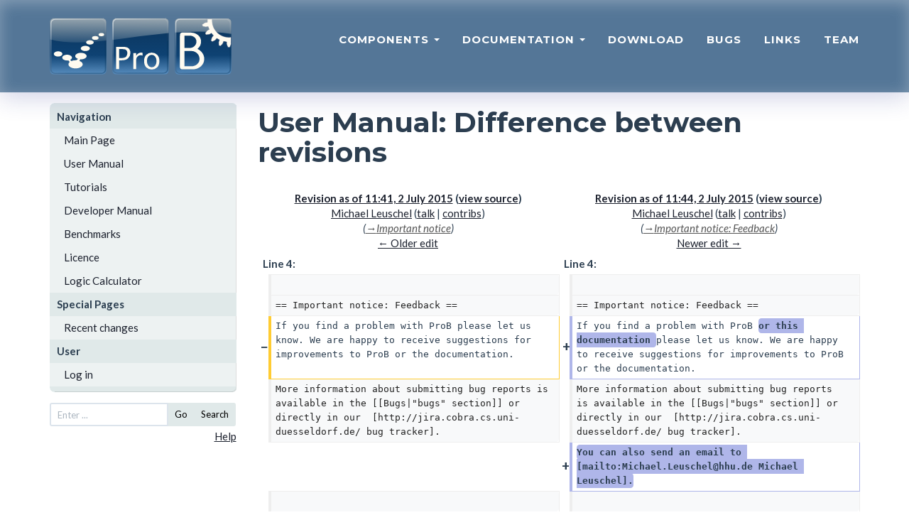

--- FILE ---
content_type: text/html; charset=UTF-8
request_url: https://prob.hhu.de/w/index.php?title=User_Manual&diff=prev&oldid=2907
body_size: 7930
content:
<!DOCTYPE html>
<html class="client-nojs" lang="en" dir="ltr">
<head>
<meta charset="UTF-8">
<title>User Manual: Difference between revisions - ProB Documentation</title>
<script>document.documentElement.className="client-js";RLCONF={"wgBreakFrames":false,"wgSeparatorTransformTable":["",""],"wgDigitTransformTable":["",""],"wgDefaultDateFormat":"dmy","wgMonthNames":["","January","February","March","April","May","June","July","August","September","October","November","December"],"wgRequestId":"5ec4e5344c05e66b711d0444","wgCanonicalNamespace":"","wgCanonicalSpecialPageName":false,"wgNamespaceNumber":0,"wgPageName":"User_Manual","wgTitle":"User Manual","wgCurRevisionId":5899,"wgRevisionId":2907,"wgArticleId":10,"wgIsArticle":true,"wgIsRedirect":false,"wgAction":"view","wgUserName":null,"wgUserGroups":["*"],"wgCategories":["User Manual"],"wgPageViewLanguage":"en","wgPageContentLanguage":"en","wgPageContentModel":"wikitext","wgRelevantPageName":"User_Manual","wgRelevantArticleId":10,"wgIsProbablyEditable":false,"wgRelevantPageIsProbablyEditable":false,"wgRestrictionEdit":[],"wgRestrictionMove":[],"wgCiteReferencePreviewsActive":true,"wgDiffOldId":2906,"wgDiffNewId":2907};
RLSTATE={"site.styles":"ready","user.styles":"ready","user":"ready","user.options":"loading","mediawiki.interface.helpers.styles":"ready","mediawiki.diff.styles":"ready","mediawiki.helplink":"ready"};RLPAGEMODULES=["mediawiki.diff","site","mediawiki.page.ready"];</script>
<script>(RLQ=window.RLQ||[]).push(function(){mw.loader.impl(function(){return["user.options@12s5i",function($,jQuery,require,module){mw.user.tokens.set({"patrolToken":"+\\","watchToken":"+\\","csrfToken":"+\\"});
}];});});</script>
<link rel="stylesheet" href="/w/load.php?lang=en&amp;modules=mediawiki.diff.styles%7Cmediawiki.helplink%7Cmediawiki.interface.helpers.styles&amp;only=styles&amp;skin=prob">
<script async="" src="/w/load.php?lang=en&amp;modules=startup&amp;only=scripts&amp;raw=1&amp;skin=prob"></script>
<meta name="ResourceLoaderDynamicStyles" content="">
<link rel="stylesheet" href="/w/load.php?lang=en&amp;modules=site.styles&amp;only=styles&amp;skin=prob">
<meta name="generator" content="MediaWiki 1.43.6">
<meta name="robots" content="noindex,nofollow,max-image-preview:standard">
<meta name="format-detection" content="telephone=no">
<meta name="viewport" content="width=1120">
<link rel="search" type="application/opensearchdescription+xml" href="/w/rest.php/v1/search" title="ProB Documentation (en)">
<link rel="EditURI" type="application/rsd+xml" href="https://prob.hhu.de/w/api.php?action=rsd">
<link rel="alternate" type="application/atom+xml" title="ProB Documentation Atom feed" href="/w/index.php?title=Special:RecentChanges&amp;feed=atom">
</head>
<body class="mw-article-diff mediawiki ltr sitedir-ltr mw-hide-empty-elt ns-0 ns-subject page-User_Manual rootpage-User_Manual skin-prob action-view"><!DOCTYPE html PUBLIC "-//W3C//DTD XHTML 1.0 Transitional//EN" "http://www.w3.org/TR/xhtml1/DTD/xhtml1-transitional.dtd">
<html xmlns="http://www.w3.org/1999/xhtml" xml:lang="en" lang="en" dir="ltr">
  <head>
    <meta charset="utf-8">
    <meta http-equiv="X-UA-Compatible" content="IE=edge">
    <meta name="viewport" content="width=device-width, initial-scale=1">
    <meta name="description" content="">
    <meta name="author" content="">
    <meta http-equiv="Content-Type" content="text/html; charset=UTF-8" />

    <title>User Manual: Difference between revisions - ProB Documentation</title>
    <!-- Bootstrap Core CSS - Uses Bootswatch Flatly Theme: http://bootswatch.com/flatly/ -->
    <link href="/w/skins/prob/css/bootstrap.min.css" rel="stylesheet">

    <!-- Custom CSS -->
    <link href="/w/skins/prob/css/freelancer.css" rel="stylesheet">

    <!-- Custom Fonts -->
    <link href="/w/skins/prob/font-awesome-4.1.0/css/font-awesome.min.css" rel="stylesheet" type="text/css">
    <link href="https://fonts.googleapis.com/css?family=Montserrat:400,700" rel="stylesheet" type="text/css">
    <link href="https://fonts.googleapis.com/css?family=Lato:400,700,400italic,700italic" rel="stylesheet" type="text/css">
  </head>

  <body id="page-top" >
    <!-- Navigation -->
		<nav class="navbar navbar-default navbar-fixed-top">
				<div class="container">
						<!-- Brand and toggle get grouped for better mobile display -->
						<div class="navbar-header page-scroll">
								<button type="button" class="navbar-toggle" data-toggle="collapse" data-target="#bs-example-navbar-collapse-1">
										<span class="sr-only">Toggle navigation</span>
										<span class="icon-bar"></span>
										<span class="icon-bar"></span>
										<span class="icon-bar"></span>
								</button>
								<a href="." tite="The ProB Animator and Model Checker"><img src="/w/skins/prob/img/prob_logo.svg" width="256" height="80" alt="The ProB Animator and Model Checker" /></a>
						</div>

						<!-- Collect the nav links, forms, and other content for toggling -->
						<div class="collapse navbar-collapse" id="bs-example-navbar-collapse-1">
								<ul class="nav nav-pills navbar-nav navbar-right">
										<li class="hidden">
												<a href="#page-top"></a>
										</li>
				<li class="dropdown">
												<a class="dropdown-toggle" data-toggle="dropdown" href="#">
				Components <span class="caret"></span>
			</a>
			<ul class="dropdown-menu" role="menu">
			<li><a href="./index.php?title=ProB_Cli">ProB Cli</a></li>
            <li><a href="./index.php?title=ProB_Tcl_Tk">ProB Tcl/Tk</a></li>
            <li><a href="./index.php?title=ProB2-UI">ProB2-UI</a></li>
            <li><a href="./index.php?title=ProB_Java_API">ProB Java API</a></li>
            <li><a href="./index.php?title=ProB_for_Rodin">ProB for Rodin</a></li>
            <li><a href="./index.php?title=ProB_for_TLA">ProB for TLA</a></li>
            <li><a href="./index.php?title=BMotion_Studio">BMotion Studio</a></li>
			</ul>
										</li>

<li class="dropdown">
                                                                                                <a class="dropdown-toggle" data-toggle="dropdown" href="#">
                                Documentation <span class="caret"></span>
                        </a>
                        <ul class="dropdown-menu" role="menu">
			<li><a href="./index.php?title=Main_Page">ProB Wiki</a></li>
            <li><a href="./index.php?title=Documentation">ProB User Manual</a></li>
            <li><a href="https://stups.hhu-hosting.de/handbook/prob2/prob_handbook.html">ProB Java API</a></li>
            <li><a href="https://stups.hhu-hosting.de/handbook/bmotion/current/html/index.html">BMotion Studio</a></li>
                        </ul>
                                                                                </li>


										<li class="page-scroll">
												<a href="./index.php?title=Download">Download</a>
										</li>
										<!--li class="page-scroll">
												<a href="#">Blog</a>
										</li-->
										<li class="page-scroll">
												<a href="./index.php?title=Bugs">Bugs</a>
										</li>
										<li class="page-scroll">
												<a href="./index.php?title=Links">Links</a>
										</li>
										<li class="page-scroll">
												<a href="./index.php?title=Team">Team</a>
										</li>
								</ul>
						</div>
						<!-- /.navbar-collapse -->
				</div>
				<!-- /.container-fluid -->
		</nav>

<div class="container" id="wikicontent">

 <div class="row">
  <div class="col-md-3">
  	<ul id="wikinav" style="margin-top:15px;">
								<li><span>Navigation</span>
						<ul>
										<li id="n-Main-Page"><a href="/w/index.php?title=Main_Page">Main Page</a></li>
										<li id="n-User-Manual"><a href="/w/index.php?title=User_Manual">User Manual</a></li>
										<li id="n-Tutorials"><a href="/w/index.php?title=Tutorial">Tutorials</a></li>
										<li id="n-Developer-Manual"><a href="/w/index.php?title=Developer_Manual">Developer Manual</a></li>
										<li id="n-Benchmarks"><a href="/w/index.php?title=Benchmarks">Benchmarks</a></li>
										<li id="n-Licence"><a href="/w/index.php?title=ProBLicence">Licence</a></li>
										<li id="n-Logic-Calculator"><a href="/w/index.php?title=ProB_Logic_Calculator">Logic Calculator</a></li>
									</ul>
					</li>
								<li><span>Special Pages</span>
						<ul>
										<li id="n-recentchanges"><a href="/w/index.php?title=Special:RecentChanges">Recent changes</a></li>
									</ul>
					</li>
				 <ul>
	<li><span>User</span>
	<ul>
	<li><a href="/w/index.php?title=Special:UserLogin&amp;returnto=User+Manual&amp;returntoquery=diff%3Dprev%26oldid%3D2907"> Log in</a></li>	</ul>
</li>
</ul>

 </ul>
<!-- <form id="wikisearch" name="searchform" action="" id="wikisearch"> -->
<form id="wikisearch" name="searchform" action="/w/index.php?title=Special:Search" id="wikisearch">
	<div class="input-group input-group-sm">
		<input id="q" name="search" type="text"
		accesskey="f" value=""		class="form-control" placeholder="Enter ..." />
		<span class="input-group-btn">
		  <button type="submit" class="btn btn-default" name="go" value="Go">Go</button>
			<button type="submit" class="btn btn-default" name="fulltext" value="Search">Search</button>
		</span>
</div>
</form>
<p align="right"><a href="https://meta.wikimedia.org/wiki/Help:Searching">Help</a></p>
  </div>
  <div class="col-md-9">
    <!--h3 id="siteSub"-->
    <!--?php $this->msg('tagline') ?-->
    <!--/h3-->
    <h1>User Manual: Difference between revisions</h1>
    <div id="contentSub"><div id="mw-content-subtitle"></div></div>
            <!-- start content -->
    <div id="mw-content-text" class="mw-body-content"><div class="mw-diff-revision-history-links"><a href="/w/index.php?title=User_Manual&amp;diff=prev&amp;oldid=2906" class="mw-diff-revision-history-link-previous" title="User Manual">← Older edit</a><a href="/w/index.php?title=User_Manual&amp;diff=next&amp;oldid=2907" class="mw-diff-revision-history-link-next" title="User Manual">Newer edit →</a></div><div class="mw-diff-table-prefix" dir="ltr" lang="en"><div></div></div><table class="diff diff-type-table diff-contentalign-left diff-editfont-monospace" data-mw="interface">
				<col class="diff-marker" />
				<col class="diff-content" />
				<col class="diff-marker" />
				<col class="diff-content" />
				<tr class="diff-title" lang="en">
				<td colspan="2" class="diff-otitle diff-side-deleted"><div id="mw-diff-otitle1"><strong><a href="/w/index.php?title=User_Manual&amp;oldid=2906" title="User Manual">Revision as of 11:41, 2 July 2015</a> <span class="mw-diff-edit"><a href="/w/index.php?title=User_Manual&amp;action=edit&amp;oldid=2906" title="User Manual">view source</a></span><span class="mw-diff-timestamp" data-timestamp="2015-07-02T11:41:54Z"></span></strong></div><div id="mw-diff-otitle2"><a href="/w/index.php?title=User:Michael_Leuschel" class="mw-userlink" title="User:Michael Leuschel" data-mw-revid="2906"><bdi>Michael Leuschel</bdi></a> <span class="mw-usertoollinks">(<a href="/w/index.php?title=User_talk:Michael_Leuschel" class="mw-usertoollinks-talk" title="User talk:Michael Leuschel">talk</a> | <a href="/w/index.php?title=Special:Contributions/Michael_Leuschel" class="mw-usertoollinks-contribs" title="Special:Contributions/Michael Leuschel">contribs</a>)</span><div class="mw-diff-usermetadata"><div class="mw-diff-userroles"><a href="/w/index.php?title=ProB_Documentation:Bureaucrats&amp;action=edit&amp;redlink=1" class="new" title="ProB Documentation:Bureaucrats (page does not exist)">Bureaucrats</a>, <a href="/w/index.php?title=ProB_Documentation:Administrators&amp;action=edit&amp;redlink=1" class="new" title="ProB Documentation:Administrators (page does not exist)">Administrators</a></div><div class="mw-diff-usereditcount"><span>3,354</span> edits</div></div></div><div id="mw-diff-otitle3"> <span class="comment comment--without-parentheses"><span class="autocomment"><a href="#Important_notice">→<bdi dir="ltr">Important notice</bdi></a></span></span></div><div id="mw-diff-otitle5"></div><div id="mw-diff-otitle4"><a href="/w/index.php?title=User_Manual&amp;diff=prev&amp;oldid=2906" title="User Manual" id="differences-prevlink">← Older edit</a></div></td>
				<td colspan="2" class="diff-ntitle diff-side-added"><div id="mw-diff-ntitle1"><strong><a href="/w/index.php?title=User_Manual&amp;oldid=2907" title="User Manual">Revision as of 11:44, 2 July 2015</a> <span class="mw-diff-edit"><a href="/w/index.php?title=User_Manual&amp;action=edit&amp;oldid=2907" title="User Manual">view source</a></span><span class="mw-diff-timestamp" data-timestamp="2015-07-02T11:44:35Z"></span> </strong></div><div id="mw-diff-ntitle2"><a href="/w/index.php?title=User:Michael_Leuschel" class="mw-userlink" title="User:Michael Leuschel" data-mw-revid="2907"><bdi>Michael Leuschel</bdi></a> <span class="mw-usertoollinks">(<a href="/w/index.php?title=User_talk:Michael_Leuschel" class="mw-usertoollinks-talk" title="User talk:Michael Leuschel">talk</a> | <a href="/w/index.php?title=Special:Contributions/Michael_Leuschel" class="mw-usertoollinks-contribs" title="Special:Contributions/Michael Leuschel">contribs</a>)</span><div class="mw-diff-usermetadata"><div class="mw-diff-userroles"><a href="/w/index.php?title=ProB_Documentation:Bureaucrats&amp;action=edit&amp;redlink=1" class="new" title="ProB Documentation:Bureaucrats (page does not exist)">Bureaucrats</a>, <a href="/w/index.php?title=ProB_Documentation:Administrators&amp;action=edit&amp;redlink=1" class="new" title="ProB Documentation:Administrators (page does not exist)">Administrators</a></div><div class="mw-diff-usereditcount"><span>3,354</span> edits</div></div></div><div id="mw-diff-ntitle3"> <span class="comment comment--without-parentheses"><span class="autocomment"><a href="#Important_notice:_Feedback">→<bdi dir="ltr">Important notice: Feedback</bdi></a></span></span></div><div id="mw-diff-ntitle5"></div><div id="mw-diff-ntitle4"><a href="/w/index.php?title=User_Manual&amp;diff=next&amp;oldid=2907" title="User Manual" id="differences-nextlink">Newer edit →</a></div></td>
				</tr><tr><td colspan="2" class="diff-lineno" id="mw-diff-left-l4">Line 4:</td>
<td colspan="2" class="diff-lineno">Line 4:</td></tr>
<tr><td class="diff-marker"></td><td class="diff-context diff-side-deleted"><br></td><td class="diff-marker"></td><td class="diff-context diff-side-added"><br></td></tr>
<tr><td class="diff-marker"></td><td class="diff-context diff-side-deleted"><div>== Important notice: Feedback ==</div></td><td class="diff-marker"></td><td class="diff-context diff-side-added"><div>== Important notice: Feedback ==</div></td></tr>
<tr><td class="diff-marker" data-marker="−"></td><td class="diff-deletedline diff-side-deleted"><div>If you find a problem with ProB please let us know. We are happy to receive suggestions for improvements to ProB or the documentation.</div></td><td class="diff-marker" data-marker="+"></td><td class="diff-addedline diff-side-added"><div>If you find a problem with ProB <ins class="diffchange diffchange-inline">or this documentation </ins>please let us know. We are happy to receive suggestions for improvements to ProB or the documentation.</div></td></tr>
<tr><td class="diff-marker"></td><td class="diff-context diff-side-deleted"><div>More information about submitting bug reports is available in the [[Bugs|&quot;bugs&quot; section]] or directly in our  [http://jira.cobra.cs.uni-duesseldorf.de/ bug tracker].</div></td><td class="diff-marker"></td><td class="diff-context diff-side-added"><div>More information about submitting bug reports is available in the [[Bugs|&quot;bugs&quot; section]] or directly in our  [http://jira.cobra.cs.uni-duesseldorf.de/ bug tracker].</div></td></tr>
<tr><td colspan="2" class="diff-side-deleted"></td><td class="diff-marker" data-marker="+"></td><td class="diff-addedline diff-side-added"><div><ins class="diffchange">You can also send an email to [mailto:Michael.Leuschel@hhu.de Michael Leuschel].</ins></div></td></tr>
<tr><td class="diff-marker"></td><td class="diff-context diff-side-deleted"><br></td><td class="diff-marker"></td><td class="diff-context diff-side-added"><br></td></tr>
<tr><td class="diff-marker"></td><td class="diff-context diff-side-deleted"><div>== Content of this handbook ==</div></td><td class="diff-marker"></td><td class="diff-context diff-side-added"><div>== Content of this handbook ==</div></td></tr>
</table><hr class='diff-hr' id='mw-oldid' />
		<h2 class='diff-currentversion-title'>Revision as of 11:44, 2 July 2015</h2>
<div class="mw-content-ltr mw-parser-output" lang="en" dir="ltr"><p><br />
ProB is a graphical animator and model checker for the B method. The ProB homepage is at <a rel="nofollow" class="external text" href="http://www.stups.uni-duesseldorf.de/ProB">http://www.stups.uni-duesseldorf.de/ProB</a>, where precompiled binaries, installation instructions and documentation are available. 
</p>
<h2><span class="mw-headline" id="Important_notice:_Feedback">Important notice: Feedback</span></h2>
<p>If you find a problem with ProB or this documentation please let us know. We are happy to receive suggestions for improvements to ProB or the documentation.
More information about submitting bug reports is available in the <a href="/w/index.php?title=Bugs" title="Bugs">"bugs" section</a> or directly in our  <a rel="nofollow" class="external text" href="http://jira.cobra.cs.uni-duesseldorf.de/">bug tracker</a>.
You can also send an email to <a rel="nofollow" class="external text" href="mailto:Michael.Leuschel@hhu.de">Michael Leuschel</a>.
</p>
<h2><span class="mw-headline" id="Content_of_this_handbook">Content of this handbook</span></h2>
<p>Animation and Visualisation with ProB:
</p>
<ul><li><a href="/w/index.php?title=Installation" title="Installation">Installation</a></li>
<li><a href="/w/index.php?title=Current_Limitations" title="Current Limitations">Current Limitations</a></li>
<li><a href="/w/index.php?title=General_Presentation_(tcl/tk)" title="General Presentation (tcl/tk)">General Presentation (tcl/tk)</a></li>
<li><a href="/w/index.php?title=Graphical_Viewer" title="Graphical Viewer">Graphical Viewer</a></li>
<li><a href="/w/index.php?title=Graphical_Visualization" title="Graphical Visualization">Graphical Visualization</a></li>
<li><a href="/w/index.php?title=State_Space_Visualization" title="State Space Visualization">State Space Visualization</a></li></ul>
<p>Validation with ProB:
</p>
<ul><li><a href="/w/index.php?title=Consistency_Checking" title="Consistency Checking">Consistency Checking (Finding Invariant Violations using the Model Checker)</a></li>
<li><a href="/w/index.php?title=Constraint_Based_Checking" title="Constraint Based Checking">Constraint Based Checking</a></li>
<li><a href="/w/index.php?title=Refinement_Checking" title="Refinement Checking">Refinement Checking</a></li>
<li><a href="/w/index.php?title=LTL_Model_Checking" title="LTL Model Checking">LTL Model Checking</a></li>
<li><a href="/w/index.php?title=Bounded_Model_Checking" title="Bounded Model Checking">Bounded Model Checking (BMC*)</a></li>
<li><a href="/w/index.php?title=Symbolic_Model_Checking" title="Symbolic Model Checking">Symbolic Model Checking</a></li>
<li><a href="/w/index.php?title=ProB_Validation_Methods" title="ProB Validation Methods">Comparing the various ProB Validation Methods</a></li>
<li><a href="/w/index.php?title=Well-Definedness_Checking" title="Well-Definedness Checking">Well-Definedness Checking</a></li></ul>
<p>Other Interfaces to ProB:
</p>
<ul><li><a href="/w/index.php?title=Using_the_Command-Line_Version_of_ProB" title="Using the Command-Line Version of ProB">Using the Command-Line Version of ProB</a></li>
<li><a href="/w/index.php?title=ProB_REPL" title="ProB REPL">ProB REPL</a></li>
<li><a href="/w/index.php?title=ProB2-UI" title="ProB2-UI">ProB2-UI</a></li></ul>
<p>ProB and Other Tools:
</p>
<ul><li><a href="/w/index.php?title=Using_ProB_with_Atelier_B" title="Using ProB with Atelier B">Using ProB with Atelier B</a></li>
<li><a href="/w/index.php?title=TLC" title="TLC">Using TLC for B Specifications</a></li>
<li><a href="/w/index.php?title=LTSMin" class="mw-redirect" title="LTSMin">Using ProB with LTSMin as Model Checking Backend</a></li>
<li><a href="/w/index.php?title=Using_ProB_with_KODKOD" title="Using ProB with KODKOD">Using ProB with KODKOD</a></li>
<li><a href="/w/index.php?title=Using_ProB_with_Z3" title="Using ProB with Z3">Using ProB with Z3</a></li>
<li><a href="/w/index.php?title=B2SAT" title="B2SAT">Using ProB with B2SAT</a></li>
<li><a href="/w/index.php?title=Editors_for_ProB" title="Editors for ProB">Editors for ProB</a></li></ul>
<p>ProB for Other Languages:
</p>
<ul><li><a href="/w/index.php?title=CSP-M" title="CSP-M">Using CSP-M in ProB</a></li>
<li><a href="/w/index.php?title=Checking_CSP_Assertions" title="Checking CSP Assertions">Checking CSP Assertions</a></li>
<li><a href="/w/index.php?title=ProB_for_Event-B" title="ProB for Event-B">Using ProB for Event-B and Rodin</a></li>
<li><a href="/w/index.php?title=Event-B_Theories" title="Event-B Theories">Using ProB for Event-B with the theory plug-in</a></li>
<li><a href="/w/index.php?title=ProZ" title="ProZ">Using ProZ for Animation and Model Checking of Z Specifications</a></li>
<li><a href="/w/index.php?title=TLA" title="TLA">Using ProB for TLA Specifications</a></li>
<li><a href="/w/index.php?title=Alloy" title="Alloy">Using ProB for Alloy Specifications</a></li>
<li><a href="/w/index.php?title=Other_languages" title="Other languages">Using ProB with Promela and other languages</a></li>
<li><a href="/w/index.php?title=Rules-DSL" title="Rules-DSL">Using the B Rules DSL Language</a></li></ul>
<p>Advanced Features of ProB:
</p>
<ul><li><a href="/w/index.php?title=Symmetry_Reduction" title="Symmetry Reduction">Symmetry Reduction</a></li>
<li><a href="/w/index.php?title=ParB" title="ParB">Parallel Execution of ProB</a></li>
<li><a href="/w/index.php?title=Recursively_Defined_Functions" title="Recursively Defined Functions">Recursively Defined Functions</a></li>
<li><a href="/w/index.php?title=Memoization_for_Functions" title="Memoization for Functions">Memoization for Functions</a></li>
<li><a href="/w/index.php?title=Operation_Calls_in_Expressions" title="Operation Calls in Expressions">Operation Calls in Expressions</a></li>
<li><a href="/w/index.php?title=External_Functions" title="External Functions">External Functions</a></li>
<li><a href="/w/index.php?title=Reals_and_Floats" title="Reals and Floats">Reals and Floats</a></li>
<li><a href="/w/index.php?title=Debugging" title="Debugging">Debugging</a></li>
<li><a href="/w/index.php?title=Common_Subexpression_Elimination" title="Common Subexpression Elimination">Common Subexpression Elimination</a></li>
<li><a href="/w/index.php?title=Test_Case_Generation" title="Test Case Generation">Test Case Generation</a></li>
<li><a href="/w/index.php?title=State_Space_Coverage_Analyses" title="State Space Coverage Analyses">State Space Coverage Analyses</a></li>
<li><a href="/w/index.php?title=Generating_Documents_with_ProB_and_Latex" title="Generating Documents with ProB and Latex">Generating Documents with ProB and Latex</a></li>
<li><a href="/w/index.php?title=Caching_Constants_and_Operations" title="Caching Constants and Operations">Caching Constants and Operations</a></li>
<li><a href="/w/index.php?title=Monte_Carlo_Tree_Search_Game_Play" title="Monte Carlo Tree Search Game Play">Monte Carlo Tree Search Game Play</a></li></ul>
<p>Advanced Visualization Features of ProB:
</p>
<ul><li><a href="/w/index.php?title=Generating_UML_Sequence_Charts" title="Generating UML Sequence Charts">Generating UML Sequence Charts</a></li>
<li><a href="/w/index.php?title=Custom_Graph" title="Custom Graph">Custom Graph Visualization</a></li>
<li><a href="/w/index.php?title=VisB" title="VisB">VisB SVG-based Visualization</a></li></ul>
<p>FAQ, Tips and Troubleshootings:
</p>
<ul><li><a href="/w/index.php?title=FAQ" title="FAQ">FAQ</a></li>
<li><a href="/w/index.php?title=Controlling_ProB_Preferences" title="Controlling ProB Preferences">Setting ProB Preferences</a></li>
<li><a href="/w/index.php?title=Troubleshooting" title="Troubleshooting">Troubleshooting</a></li>
<li><a href="/w/index.php?title=Tips:_Writing_Models_for_ProB" title="Tips: Writing Models for ProB">Tips: Writing Models for ProB</a></li>
<li><a href="/w/index.php?title=Tips:_B_Idioms" title="Tips: B Idioms">Tips: Common B Idioms (let, if-then-else,...)</a></li>
<li><a href="/w/index.php?title=Summary_of_B_Syntax" title="Summary of B Syntax">Summary of B Syntax</a></li></ul>
<p><br />
(Also have a look at the tutorial; in particular <a href="/w/index.php?title=Tutorial_First_Step" title="Tutorial First Step">Starting ProB and first animation steps</a>).
</p>
<h2><span class="mw-headline" id="Sample_Models">Sample Models</span></h2>
<ul><li><a href="/w/index.php?title=TrainSwitchingPuzzle" title="TrainSwitchingPuzzle">TrainSwitchingPuzzle</a></li>
<li><a href="/w/index.php?title=Gilbreath_Card_Trick" title="Gilbreath Card Trick">Model for Card Trick by Gilbreath</a></li>
<li><a href="/w/index.php?title=Rush_Hour_Puzzle" title="Rush Hour Puzzle">Rush Hour Puzzle</a></li>
<li><a href="/w/index.php?title=Game_of_Life" title="Game of Life">Game of Life</a></li>
<li><a href="/w/index.php?title=N-Queens" title="N-Queens">N-Queens</a></li>
<li><a href="/w/index.php?title=Peaceable_Armies_of_Queens" title="Peaceable Armies of Queens">Peaceable Armies of Queens</a></li>
<li><a href="/w/index.php?title=ABZ14" title="ABZ14">ABZ 2014 Landing Gear Case Study</a></li>
<li><a href="/w/index.php?title=Sudoku_Solved_in_the_ProB_REPL" title="Sudoku Solved in the ProB REPL">Sudoku Solved in the ProB REPL</a></li>
<li><a href="/w/index.php?title=Euler_Problem_67_-_Maximum_Path_Sum_II" title="Euler Problem 67 - Maximum Path Sum II">Euler Problem 67 - Maximum Path Sum II</a></li>
<li><a href="/w/index.php?title=Mutual_Exclusion_(Fairness)" title="Mutual Exclusion (Fairness)">Mutual Exclusion (Fairness)</a></li>
<li><a href="/w/index.php?title=Cheryl%27s_Birthday" title="Cheryl&#39;s Birthday">Cheryl's Birthday</a></li>
<li><a href="/w/index.php?title=Blocks_World_(Directed_Model_Checking)" title="Blocks World (Directed Model Checking)">Blocks World (Directed Model Checking)</a></li>
<li><a href="/w/index.php?title=Nine_Prisoners" title="Nine Prisoners">Nine Prisoners Puzzle by Dudeney and Gardner</a></li></ul>
<h2><span class="mw-headline" id="Sample_Graphics">Sample Graphics</span></h2>
<ul><li><a href="/w/index.php?title=SiemensComplicatedProp" title="SiemensComplicatedProp">Siemens Complicated Property Visualized</a></li></ul>
<p><br />
</p>
<h2><span class="mw-headline" id="Feedback">Feedback</span></h2>
<p>
<script type="text/javascript" src="http://jira.cobra.cs.uni-duesseldorf.de/s/en_UStsb6zr-418945332/850/2/1.2.9/_/download/batch/com.atlassian.jira.collector.plugin.jira-issue-collector-plugin:issuecollector/com.atlassian.jira.collector.plugin.jira-issue-collector-plugin:issuecollector.js?collectorId=165b76f1"></script>
<script type="text/javascript">window.ATL_JQ_PAGE_PROPS =  {
	"triggerFunction": function(showCollectorDialog) {
		//Requries that jQuery is available! 
		jQuery("#feedback").click(function(e) {
			e.preventDefault();
			showCollectorDialog();
		});
	}};</script>

Please help us to improve this documentation by providing <a href="http://jira.cobra.cs.uni-duesseldorf.de/secure/Dashboard.jspa" id="feedback">feedback in our bug tracker</a>, asking questions in our <a href="https://groups.google.com/d/forum/prob-users">prob-users group</a> or  sending an email to <a href="mailto:Michael.Leuschel@hhu.de">Michael Leuschel</a>.


</p></div></div><div class="printfooter">
Retrieved from "<a dir="ltr" href="https://prob.hhu.de/w/index.php?title=User_Manual&amp;oldid=2907">https://prob.hhu.de/w/index.php?title=User_Manual&amp;oldid=2907</a>"</div>
    <div id="catlinks"><div id="catlinks" class="catlinks" data-mw="interface"><div id="mw-normal-catlinks" class="mw-normal-catlinks"><a href="/w/index.php?title=Special:Categories" title="Special:Categories">Category</a>: <ul><li><a href="/w/index.php?title=Category:User_Manual&amp;action=edit&amp;redlink=1" class="new" title="Category:User Manual (page does not exist)">User Manual</a></li></ul></div></div></div>  </div>
</div>

</div><!-- end of the CONTAINER div -->

<!-- Footer -->
		<footer class="text-center">
				<div class="footer-above">
						<div class="container">
								<div class="row">
										<div class="footer-col col-md-6">
												<h3>Contact</h3>
												<p>Heinrich Heine University Düsseldorf<br/>Group for Software Engineering and Programming Languages<br/><a href="https://www.cs.hhu.de/en/research-groups/software-engineering-and-programming-languages" target="_blank">To Website</a>.
                        <a href="./index.php?title=Privacy_Policy">Datenschutz/Privacy Policy</a>.
                                                </p>
										</div>
										<div class="footer-col col-md-6">
												<h3>Licence</h3>
												<p>All ProB components and source code <br/>is distributed under the <a href="https://www.eclipse.org/org/documents/epl-v10.html" target="_blank">EPL v1.0 license</a>. <a href="https://prob.hhu.de/w/index.php?title=ProBLicence" target="_blank">More information.</a></p>
										</div>
								</div>
						</div>
				</div>
				<div class="footer-below">
						<div class="container">
								<div class="row">
										<div class="col-lg-12">
												Copyright &copy; Heinrich Heine University Düsseldorf, Group for Software Engineering and Programming Languages, 2026
										</div>
								</div>
						</div>
				</div>
		</footer>

		<!-- Scroll to Top Button (Only visible on small and extra-small screen sizes) -->
		<div class="scroll-top page-scroll visible-xs visble-sm">
				<a class="btn btn-primary" href="#page-top">
						<i class="fa fa-chevron-up"></i>
				</a>
		</div>

		<!-- jQuery Version 1.11.0 -->
		<script src="/w/skins/prob/js/jquery-1.11.0.js"></script>

		<!-- Bootstrap Core JavaScript -->
		<script src="/w/skins/prob/js/bootstrap.min.js"></script>

		<!-- Plugin JavaScript -->
		<!--script src="https://cdnjs.cloudflare.com/ajax/libs/jquery-easing/1.3/jquery.easing.min.js"></script-->
		<script src="/w/skins/prob/js/classie.js"></script>
		<script src="/w/skins/prob/js/cbpAnimatedHeader.js"></script>

		<!-- Custom Theme JavaScript -->
		<!--script src="js/freelancer.js"></script-->

</body>
</html>
<script>(RLQ=window.RLQ||[]).push(function(){mw.config.set({"wgBackendResponseTime":105,"wgPageParseReport":{"limitreport":{"cputime":"0.012","walltime":"0.015","ppvisitednodes":{"value":39,"limit":1000000},"postexpandincludesize":{"value":2480,"limit":2097152},"templateargumentsize":{"value":0,"limit":2097152},"expansiondepth":{"value":3,"limit":100},"expensivefunctioncount":{"value":0,"limit":100},"unstrip-depth":{"value":0,"limit":20},"unstrip-size":{"value":953,"limit":5000000},"timingprofile":["100.00%    3.659      1 -total"," 48.95%    1.791      1 Template:Feedback"," 48.81%    1.786      1 Template:User_Manual_Index"]},"cachereport":{"timestamp":"20260119063217","ttl":86400,"transientcontent":false}}});});</script>
</body>
</html>